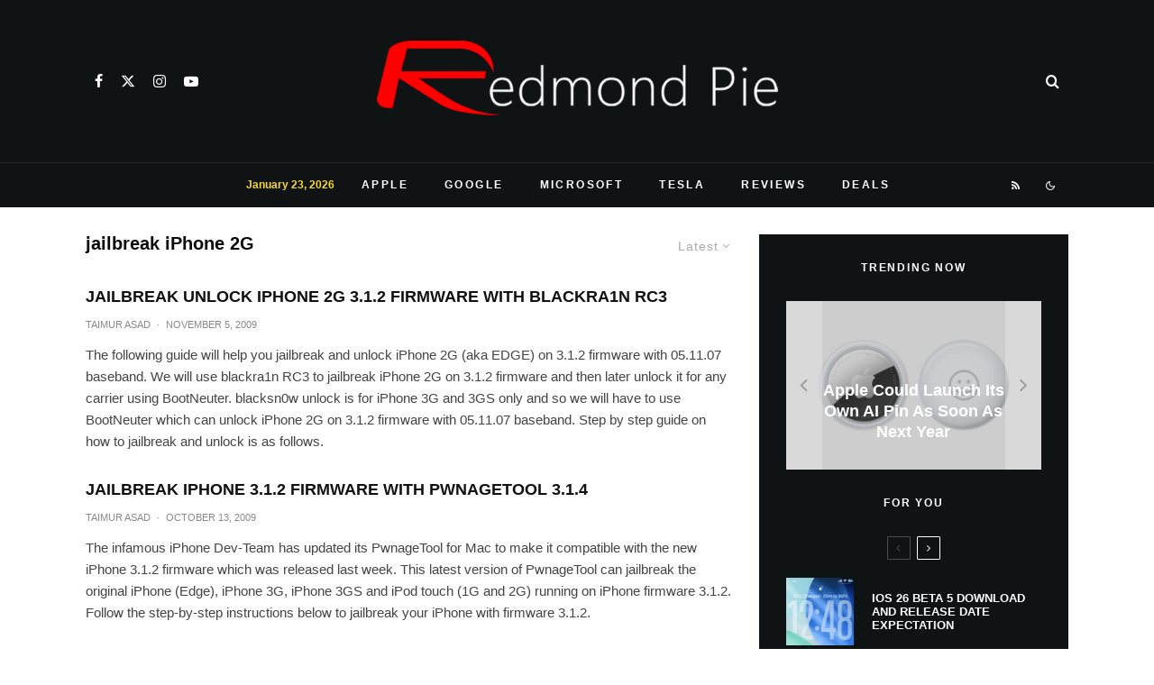

--- FILE ---
content_type: application/javascript; charset=utf-8
request_url: https://fundingchoicesmessages.google.com/f/AGSKWxUXAtbJGs3RR3-0tZHGGlftC0t4GODeEzx1DHx0HsA-i2kqdErLIEJnNVSGdGHlp4xeayUU0ONBFseg9hx1RabpiQVutU3cOOA4NAaTfy1SbBhq9T4C1rS-zxV6a0gW-r5mWiQkYVk4TVN5_tkkZ9MWAT4izYgOeYjXMfXbB7J7cSe8eH2ysjCJ2-bG/_-tower-ad--peel-ads-_468x60b._ads/horiz__adv/leaderboard_
body_size: -1289
content:
window['9f32b8ec-b378-4691-b721-b1d7742aa327'] = true;